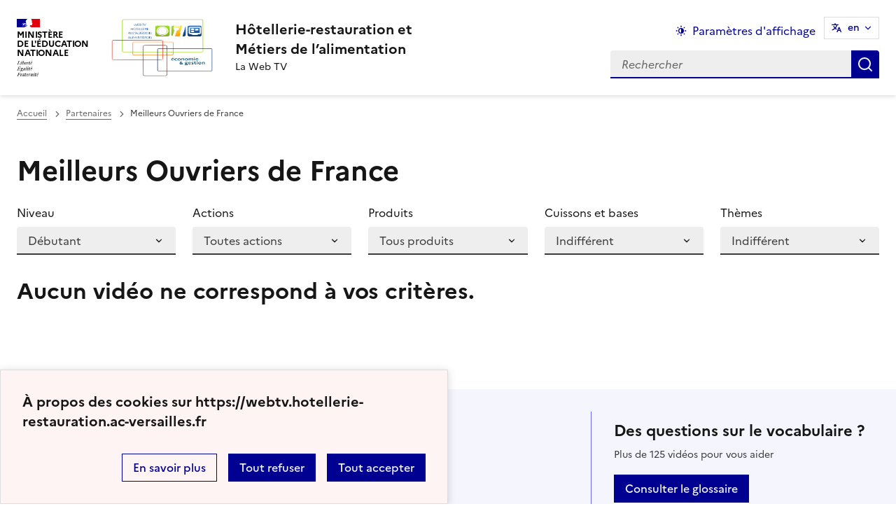

--- FILE ---
content_type: text/html; charset=utf-8
request_url: https://webtv.hotellerie-restauration.ac-versailles.fr/Meilleurs-Ouvriers-de-France?debut_actu=18&lang=en
body_size: 6512
content:

<!DOCTYPE html>
<html dir="ltr" lang="en" class="ltr en no-js" data-fr-scheme="system">
<head>
	<script type='text/javascript'>/*<![CDATA[*/(function(H){H.className=H.className.replace(/\bno-js\b/,'js')})(document.documentElement);/*]]>*/</script>
	<title>Hôtellerie-restauration et 

Métiers de l’alimentation - La Web TV</title>
	
	<meta http-equiv="Content-Type" content="text/html; charset=utf-8" />
<meta name="viewport" content="width=device-width, initial-scale=1" />


<link rel="alternate" type="application/rss+xml" title="Subscribe to the RSS flow or PODCAST of the new videos" href="spip.php?page=backend" />


<link rel='stylesheet' href='local/cache-css/120269607e7e39e0685788215afec280.css?1765878293' type='text/css' /><script>
var mediabox_settings={"auto_detect":true,"ns":"box","tt_img":true,"sel_g":"#documents_portfolio a[type='image\/jpeg'],#documents_portfolio a[type='image\/png'],#documents_portfolio a[type='image\/gif']","sel_c":".mediabox,.lien_video","str_ssStart":"Slideshow","str_ssStop":"Stop","str_cur":"{current}\/{total}","str_prev":"Previous","str_next":"Next","str_close":"Close","str_loading":"Loading\u2026","str_petc":"Press \u2019Esc\u2019 to close","str_dialTitDef":"Dialogue box","str_dialTitMed":"Media display","splash_url":"","lity":{"skin":"_simple-dark","maxWidth":"90%","maxHeight":"90%","minWidth":"800px","minHeight":"90%","slideshow_speed":"2500","opacite":"0.7","defaultCaptionState":"expanded"}};
</script>
<!-- insert_head_css -->














<script type='text/javascript' src='local/cache-js/39faf5e458eb6824ce2cbd9299466ae8.js?1765878294'></script>










<!-- insert_head -->









<meta name="generator" content="SPIP 4.4.5" />





<meta name="theme-color" content="#000091"><!-- Défini la couleur de thème du navigateur (Safari/Android) -->
<link rel="apple-touch-icon" href="plugins/spip_dsfr/v1.11.2/favicon/apple-touch-icon.png"><!-- 180×180 -->
<link rel="icon" href="plugins/spip_dsfr/v1.11.2/favicon/favicon.svg" type="image/svg+xml">
<link rel="shortcut icon" href="plugins/spip_dsfr/v1.11.2/favicon/favicon.ico" type="image/x-icon"><!-- 32×32 -->
<link rel="manifest" href="plugins/spip_dsfr/v1.11.2/favicon/manifest.webmanifest" crossorigin="use-credentials"></head>

<body class="pas_surlignable page_mot">
<header role="banner" class="fr-header">
    <div class="fr-header__body">
        <div class="fr-container-xl fr-px-3w">
            <div class="fr-header__body-row">
                <div class="fr-header__brand fr-enlarge-link">
                    <div class="fr-header__brand-top">
                        <div class="fr-header__logo">
                            <p class="fr-logo">
                                Ministère<br>de l'éducation<br>nationale
								
                            </p>
                        </div>
                        <div class="fr-header__operator">
                            <img
	src="IMG/logo/logo_eg_webtv_transparent.png?1702305905" class='fr-responsive-img'
	width="1604"
	height="1210" alt='Logo de la webtv hr'/>
                            <!-- L’alternative de l’image (attribut alt) doit impérativement être renseignée et reprendre le texte visible dans l’image -->
                        </div>
                        <div class="fr-header__navbar">
                            <button class="fr-btn--search fr-btn" data-fr-opened="false" aria-controls="modal-866" title="Rechercher">
                                Rechercher
                            </button>
                            <button class="fr-btn--menu fr-btn" data-fr-opened="false" aria-controls="modal-855" aria-haspopup="menu" title="Menu" id="fr-btn-menu-mobile-3">
                                Menu
                            </button>
                        </div>
                    </div>
                    <div class="fr-header__service">
                        <a href="https://webtv.hotellerie-restauration.ac-versailles.fr" title="Accueil - Hôtellerie-restauration et <br>Métiers de l’alimentation"   aria-label="revenir à l'accueil du site">
                            <p class="fr-header__service-title">Hôtellerie-restauration et <br>Métiers de l’alimentation</p>
                        </a>
                        <p class="fr-header__service-tagline">La Web TV</p>
                    </div>
                </div>
                <div class="fr-header__tools">
                    <div class="fr-header__tools-links">
                        <ul class="fr-btns-group">
							<li>
								<button class="fr-link fr-fi-theme-fill fr-link--icon-left" aria-controls="fr-theme-modal" data-fr-opened="false" aria-label="Changer les paramêtres d'affichage" title="Paramètres d'affichage">Paramètres d'affichage</button>
							</li>
                        </ul>
                        <nav role="navigation" class="fr-translate fr-nav">
                            <div class="fr-nav__item">
                                <button class="fr-translate__btn fr-btn fr-btn--tertiary" aria-controls="translate-516" aria-expanded="false" title="Sélectionner une langue">
                                    en<span class="fr-hidden-lg"> - Français</span>
                                </button>
                                <div class="fr-collapse fr-translate__menu fr-menu" id="translate-516">
                                    <ul class="fr-menu__list">
                                        <li class=""><a href="Meilleurs-Ouvriers-de-France?debut_actu=18&amp;lang=fr"  class="fr-translate__language fr-nav__link" hreflang="FR" title="FR" lang="FR" ><span class="drapeau drapeau_fr">&nbsp;</span>&nbsp;French [fr]</a></li>
                                        <li class=""><a href="Meilleurs-Ouvriers-de-France?debut_actu=18&amp;lang=en"  class="fr-translate__language fr-nav__link" hreflang="EN" title="EN" lang="EN"    aria-current="true" ><span class="drapeau drapeau_en">&nbsp;</span>&nbsp;English [en]</a></li>
                                        <li class=""><a href="Meilleurs-Ouvriers-de-France?debut_actu=18&amp;lang=es"  class="fr-translate__language fr-nav__link" hreflang="ES" title="ES" lang="ES" ><span class="drapeau drapeau_es">&nbsp;</span>&nbsp;Spanish [es]</a></li>
                                        <li class=""><a href="Meilleurs-Ouvriers-de-France?debut_actu=18&amp;lang=it"  class="fr-translate__language fr-nav__link" hreflang="IT" title="IT" lang="IT" ><span class="drapeau drapeau_it">&nbsp;</span>&nbsp;Italian [it]</a></li>
                                    </ul>
                                </div>
                            </div>
                        </nav>
                    </div>
                    <div class="fr-header__search fr-modal" id="modal-866">
                        <div class="fr-container fr-container-lg--fluid">
                            <button class="fr-btn--close fr-btn" aria-controls="modal-866">Fermer</button>
                                <form action="spip.php?page=recherche" method="get">
	<div class="fr-search-bar" id="formulaire_recherche" role="search">
		<input name="page" value="recherche" type="hidden"
>

		<input type="hidden" name="lang" value="en" />
		<label for="recherche" class="fr-label">Search by terms</label>
		<input type="search" class="fr-input" size="10" placeholder="Rechercher" name="recherche" id="recherche" accesskey="4" autocapitalize="off" autocorrect="off"
		/><button type="submit" class="fr-btn" value="Rechercher" title="Search" />


</div>
</form>

                        </div>
                    </div>
                </div>
            </div>
        </div>
    </div>
    <div class="fr-header__menu fr-display-none" id="modal-855" aria-labelledby="fr-btn-menu-mobile-1">
            <div class="fr-header__menu-links"></div>
    </div>
</header>
<main id="main" role="main" class="fr-pb-6w">

	<div class="fr-container-xl fr-px-3w ">

		<nav role="navigation" class="fr-breadcrumb" aria-label="vous êtes ici :">
			<button class="fr-breadcrumb__button" aria-expanded="false" aria-controls="breadcrumb-1">Voir le fil d’Ariane</button>
			<div class="fr-collapse" id="breadcrumb-1">
				<ol class="fr-breadcrumb__list">
					<li><a class="fr-breadcrumb__link" title="Accueil du site" aria-label="revenir à l'accueil du site"  href="https://webtv.hotellerie-restauration.ac-versailles.fr/">Accueil</a></li>
					
					<li><a class="fr-breadcrumb__link"  href="#">Partenaires</a></li>
					
					<li><a class="fr-breadcrumb__link" aria-current="page">Meilleurs Ouvriers de France</a></li>
				</ol>
			</div>
		</nav>
		<h1 class="fr-h1 ">Meilleurs Ouvriers de France</h1>

		

		<!-- Modale Simple
     La balise <dialog> peut être placée n'importe où sur la page, toutefois
     nous vous conseillons, si vous en avez la possibilité,
     d'en faire un enfant direct de la balise <body>
-->
<div class="fr-grid-row fr-grid-row--gutters">

    <div class="fr-col">
<div class="fr-select-group">
    <label class="fr-label" for="select">
        Niveau
    </label>
    <select class="fr-select" id="mot2" name="mot2" onchange="filtrer2();">
        
                                                                                                                                                                                                                                                                                                                                                                                                                                                                     
         <option value="300">Débutant</option>
        

        
        
                                                                                                                                                                                                                                                                                                                                                                                                                                                        
         <option value="301">Confirmé</option>
        

        
        
                                                                                                                                                                                                                                                                                                                                                             
         <option value="302">Expert</option>
        

        
        
                                                                                                                                                                                                                                                                                                                                                                                                                                                                                                                                                                                                                                                                                                                                                                                                                                                                                                                                                                                                                                                                                                                                                                                                                                                                                                                                                                                                                                                                                                                                                                                                                                                                                                                                                                                                                                                                                                                                                                                                                                                             
         <option value="306">Tous niveaux</option>
        

        
        
        </p>
    </select>
</div>
    </div>

    <div class="fr-col">
<div class="fr-select-group">
    <label class="fr-label" for="select">
        Actions
    </label>
    <select class="fr-select" id="mot3" name="mot3" onchange="filtrer2();">
        
                                                                                                                                                                                                                                                                                                                                                                                                                                                                                                                                                                                                                                                                                                                                                                                                                                                                                                                                                                                                                                                                                                                                                                                                                                                                                                                                                                                                                                                                                                                                                                                                                                                                                                                                                                                                                                                                                                                                                                                                                                                                                                                        
         <option value="304">Toutes actions</option>
        

        
        
                                                                                                                                                                                                                                                                                
         <option value="309">Accueillir - servir - vendre</option>
        

        
        
                                                                                                 
         <option value="315">Assembler - décorer - présenter</option>
        

        
        
                                                                                                                                                    
         <option value="165">Découper - préparer en salle</option>
        

        
        
                                                                          
         <option value="313">Éplucher - laver- habiller</option>
        

        
        
                                                                                                                                                                             
         <option value="312">Organiser - mettre en place</option>
        

        
        
                                                     
         <option value="310">Préparer à l&#8217;office</option>
        

        
        
                                                                                                                                 
         <option value="314">Tailler - tourner - découper</option>
        

        
        
        </p>
    </select>
</div>
    </div>

    <div class="fr-col">
<div class="fr-select-group">
    <label class="fr-label" for="select">
        Produits
    </label>
    <select class="fr-select" id="mot4" name="mot4" onchange="filtrer2();">
        
                                                                                                                                                                                                                                                                                                                                                                                                                                                                                                                                                                                                                                                                                                                                                                                                                                                                                                                                                                                                                                                                                                                                                                                                                                                                                                                                                                                                                                                                                                                                                                                                                                                                                                                                                                                                                                                                                                                                                                                                                                        
         <option value="307">Tous produits</option>
        

        
        
                                                                                                                                                                                                                                                                                              
         <option value="151">Beurre - oeufs - fromages - crèmerie</option>
        

        
        
                   
         <option value="339">DGF</option>
        

        
        
                                                                                                                                                                                                                                                                                                                       
         <option value="287">Économat - épicerie - cave</option>
        

        
        
                                                                                                                                                                                                                                                
         <option value="232">Fruits - légumes</option>
        

        
        
                  
         <option value="316">Linge - buanderie</option>
        

        
        
                                                                                                                                               
         <option value="263">Poissons - coquillages - crustacés</option>
        

        
        
                                                                                            
         <option value="216">Viande - abats - charcuterie</option>
        

        
        
                                                                            
         <option value="217">Volailles - gibiers</option>
        

        
        
        </p>
    </select>
</div>
    </div>

    <div class="fr-col">
<div class="fr-select-group">
    <label class="fr-label" for="select">
        Cuissons et bases
    </label>
    <select class="fr-select" id="mot7" name="mot7" onchange="filtrer2();">
        
                                                                                                                                                                                                                                                                                                                                                                                                                                                                                                                                                                                                                                                                                                                                                                                                                                                                                                                                                                                                                                                                                                                                                                                                                                                                                                                                                                                                                                                                                                                                                                                                                                                                                                                                                                                                                                                                                                                                                                                                                                              
         <option value="330">Indifférent</option>
        

        
        
                                
         <option value="320">Cuire à court mouillement</option>
        

        
        
                
         <option value="321">Cuire avec un gaz</option>
        

        
        
                                                                 
         <option value="319">Cuire dans un liquide </option>
        

        
        
         
         <option value="323">Cuire par action chimique</option>
        

        
        
                                                                                                           
         <option value="317">Cuire par contact</option>
        

        
        
                     
         <option value="322">Cuire par immersion - corps gras</option>
        

        
        
                                              
         <option value="318">Cuire par rayonnement</option>
        

        
        
                                                                                                
         <option value="324">Fonds - fumets - sauces</option>
        

        
        
                                                                                          
         <option value="327">Pâtes - Crèmes</option>
        

        
        
             
         <option value="326">Potages - soupes</option>
        

        
        
                                                
         <option value="325">Préparations salées - appareils</option>
        

        
        
                                                                   
         <option value="328">Préparations sucrées - appareils</option>
        

        
        
        </p>
    </select>
</div>
    </div>

    <div class="fr-col">
<div class="fr-select-group">
    <label class="fr-label" for="select">
        Thèmes
    </label>
    <select class="fr-select" id="mot5" name="mot5" onchange="filtrer2();">
        
                                                                                                                                                                                                                                                                                                                                                                                                                                                                                                                                                                                                                                                                                                                                                                                                                                                                                                                                                                                                                                                                                                                                                                                                                                                                                                                                                                                                                                                                                                                                                                                                                                                                                                                                                                                                                                                                                                                                                                                                                                        
         <option value="305">Indifférent</option>
        

        
        
                                                                   
         <option value="260">In English</option>
        

        
        
                                                                                                                                                                                                                                                                                         
         <option value="261"><span lang='fr'>En espagnol</span></option>
        

        
        
                                                   
         <option value="338">Apprendre autrement</option>
        

        
        
                                                                                                                                                                                                                                                                                                                                          
         <option value="292">Concours</option>
        

        
        
                                
         <option value="346">Continuité pédagogique</option>
        

        
        
                               
         <option value="335">Éducation au Développement Durable</option>
        

        
        
                         
         <option value="334">En italien</option>
        

        
        
                   
         <option value="329">Équipements - matériels</option>
        

        
        
                         
         <option value="337">Évaluer</option>
        

        
        
                                                                               
         <option value="296">Fabrication, production</option>
        

        
        
                                                
         <option value="345">Famille des métiers de l&#8217;alimentation</option>
        

        
        
                                                  
         <option value="344">Famille des métiers de l’hôtellerie restauration</option>
        

        
        
                                                                                                                                                                                                                                                                                                                                                                                                                                                                                                                                                                                                                                                                   
         <option value="298">Formations - métiers</option>
        

        
        
                        
         <option value="178">Hygiène - maintenance - règlements</option>
        

        
        
                                                   
         <option value="342">Numérique éducatif</option>
        

        
        
                           
         <option value="343">Paroles de professionnels</option>
        

        
        
                                                                                                 
         <option value="336">Partenariats</option>
        

        
        
                          
         <option value="340">Ressources UPPIA - Usages du numérique</option>
        

        
        
                                      
         <option value="332">Restauration collective</option>
        

        
        
                                      
         <option value="277">Sciences - gastronomie moléculaire - innovations</option>
        

        
        
                      
         <option value="331">Vente</option>
        

        
        
              
         <option value="333">Vidéos sélectionnées</option>
        

        
        
        </p>
    </select>
</div>
    </div>

</div>



<script>

    function filtrer2(){
        
        groupe2 = $('#mot2').val();
    
        groupe3 = $('#mot3').val();
    
        groupe4 = $('#mot4').val();
    
        groupe7 = $('#mot7').val();
    
        groupe5 = $('#mot5').val();
    
        ajaxReload(
            'liste_ajax	', {
                callback:function(){

                },
                args:{
                    'debut_articles':'0',
        
        'mots[2]':groupe2,
    
        'mots[3]':groupe3,
    
        'mots[4]':groupe4,
    
        'mots[7]':groupe7,
    
        'mots[5]':groupe5,
    

    },
        history:false
    }
    );

    }

</script>
		<div class='ajaxbloc ajax-id-liste_ajax' data-ajax-env='64rzVtcG2FWvd7mfmVHDSn1OZrCl+w6KPZNB3MIph9GwfFku26FHYIgZ8sCjKtGTumnspphR18BtPWOI9yFAfqaFTT5dt2WRLwrHJxHehUsdCpcYhrJ5Tu2uHLZUWm+YERjJOVVkjFe1d5FTOO64/IOdZMClqNAIztQSajVjDxmkxGgnv7d4rbXUTk1GrtOB6ZxjVg5SOKCoW/uLvM3qnjt9CtNWzIg7S1tVTWCBXzvm2Drp' data-origin="Meilleurs-Ouvriers-de-France?debut_actu=18&amp;lang=en">

	<h2 class="fr-mt-4w">Aucun vidéo ne correspond à vos critères.</h2>


</div><!--ajaxbloc--></div>
</main>

<!-- footer avec partenaires -->

<!--
  Copie du 2022-12-14 10:21:38 par Philippe ROCA
  Fichier original plugins/squelette-dsfr/v1.7.2/inclure/social.html
-->
<!-- reseaux sociaux -->
<div class="fr-follow fr-mt-6w">
    <div class="fr-container-xl fr-px-3w">
        <div class="fr-grid-row">
            <div class="fr-col-12 fr-col-md-8">
                <div class="fr-follow__newsletter">
                    <div>
                        <p class="fr-h5">L'hôtellerie-restauration et les métiers de l’alimentation...<br>C'est aussi...</p>
                        <p class="fr-text--sm">Un site dédié aux fiches de préparation. Plus de 365 fiches sont déjà disponibles</p>
                    </div>
                    <div>
                        <a href="https://fiches.hotellerie-restauration.ac-versailles.fr/" target="_blank" class="fr-btn" title="S‘abonner à notre lettre d’information">Accéder au site des Fiches</a>
                    </div>
                </div>
            </div>
            <div class="fr-col-12 fr-col-md-4 fr-pl-4w">
                <div class="fr-follow__newsletter">
                    <div>
                        <p class="fr-h5">Des questions sur le vocabulaire ?</p>
                        <p class="fr-text--sm">Plus de 125 vidéos pour vous aider</p>
                    </div>
                    <div>
                        <a href="spip.php?page=vocabulaire" class="fr-btn" title="Voir les vidéos du glossaire">Consulter le glossaire</a>
                    </div>
                </div>
            </div>
        </div>
    </div>
</div><footer class="fr-footer fr-pb-3w" role="contentinfo" id="footer-1060">
    <div class="fr-container-xl fr-px-3w ">
        <div class="fr-footer__body">
            <div class="fr-footer__brand fr-enlarge-link">
                <a href="https://webtv.hotellerie-restauration.ac-versailles.fr" title="Retour à l’accueil"   aria-label="Revenir à l'accueil du site">
                    <p class="fr-logo">
                        Ministère<br>de l'éducation<br>nationale
                    </p>
                </a>
            </div>
            <div class="fr-footer__content">
                <p class="fr-footer__content-desc"> 2006 - 2026 Hôtellerie-restauration et <br>Métiers de l’alimentation</p>
                <ul class="fr-footer__content-list">
                    
                    <li class="fr-footer__content-item">
                        <a class="fr-footer__content-link" target="_blank" href="https://www.hotellerie-restauration.ac-versailles.fr/" title="Ouvrir le site Hôtellerie-Restauration"   aria-label="ouvrir le site Hôtellerie-Restauration">Hôtellerie-Restauration</a>
                    </li>
                    
                    <li class="fr-footer__content-item">
                        <a class="fr-footer__content-link" target="_blank" href="https://www.metiers-alimentation.ac-versailles.fr/" title="Ouvrir le site Métiers de l&#8217;Alimentation"   aria-label="ouvrir le site Métiers de l&#8217;Alimentation">Métiers de l&#8217;Alimentation</a>
                    </li>
                    
                    <li class="fr-footer__content-item">
                        <a class="fr-footer__content-link" target="_blank" href="https://fiches.hotellerie-restauration.ac-versailles.fr/" title="Ouvrir le site Fiches techniques "   aria-label="ouvrir le site Fiches techniques ">Fiches techniques </a>
                    </li>
                    
                    <li class="fr-footer__content-item">
                        <a class="fr-footer__content-link" target="_blank" href="https://tourisme.ac-versailles.fr/" title="Ouvrir le site Centre national de ressources Tourisme"   aria-label="ouvrir le site Centre national de ressources Tourisme">Centre national de ressources Tourisme</a>
                    </li>
                    
                </ul>
            </div>
        </div>
        <div class="fr-footer__bottom">
            <ul class="fr-footer__bottom-list">
                <li class="fr-footer__bottom-item">
                    <a class="fr-footer__bottom-link" href="spip.php?page=plan"  title="Plan du site" aria-label="ouvrir le plan du site">Plan du site</a>
                </li>
				 
				<li class="fr-footer__bottom-item">
					<a class="fr-footer__bottom-link" href="spip.php?page=contact"  title="Contact" aria-label="ouvrir le formulaire de contact">Nous contacter</a>
				</li>
				
                <li class="fr-footer__bottom-item">
                    <a class="fr-footer__bottom-link" href="#">Accessibilité : partiellement conforme</a>
                </li>
                <li class="fr-footer__bottom-item">
                    <a class="fr-footer__bottom-link" href="spip.php?page=mentions"  title="Mentions" aria-label="voir les mentions légales">Mentions légales</a>
                </li>
                
                

				 <li class="fr-footer__bottom-item">
					<a class="fr-footer__bottom-link" href="spip.php?page=login&amp;url=Meilleurs-Ouvriers-de-France%3Fdebut_actu%3D18%26amp%3Blang%3Den" aria-label="ouvrir le formulaire de connexion" title="connexion" rel="nofollow">Log in</a>
				</li>
				
				


				<li class="fr-footer__bottom-item">
					<button class="fr-footer__bottom-link fr-fi-theme-fill fr-link--icon-left" aria-controls="fr-theme-modal" data-fr-opened="false">Paramètres d'affichage</button>
				</li>
            </ul>

        </div>
    </div>
</footer>



<dialog id="fr-theme-modal" class="fr-modal" role="dialog" aria-labelledby="fr-theme-modal-title">
	<div class="fr-container fr-container--fluid fr-container-md">
		<div class="fr-grid-row fr-grid-row--center">
			<div class="fr-col-12 fr-col-md-6 fr-col-lg-4">
				<div class="fr-modal__body">
					<div class="fr-modal__header">
						<button class="fr-link--close fr-link" aria-controls="fr-theme-modal">Fermer</button>
					</div>
					<div class="fr-modal__content">
						<h1 id="fr-theme-modal-title" class="fr-modal__title">
							Paramètres d’affichage
						</h1>
						<div id="fr-display" class="fr-form-group fr-display">
							<div class="fr-form-group">
								<fieldset class="fr-fieldset">
									<legend class="fr-fieldset__legend fr-text--regular" id='-legend'>
										Choisissez un thème pour personnaliser l’apparence du site.
									</legend>
									<div class="fr-fieldset__content">
										<div class="fr-radio-group fr-radio-rich">
											<input value="light" type="radio" id="fr-radios-theme-light" name="fr-radios-theme">
											<label class="fr-label" for="fr-radios-theme-light">Thème clair
											</label>
											<div class="fr-radio-rich__img" data-fr-inject-svg>
												<img src="plugins/spip_dsfr/v1.11.2/img/light.svg" alt="">
												<!-- L’alternative de l’image (attribut alt) doit rester vide car l’image est illustrative et ne doit pas être restituée aux technologies d’assistance -->
											</div>
										</div>
										<div class="fr-radio-group fr-radio-rich">
											<input value="dark" type="radio" id="fr-radios-theme-dark" name="fr-radios-theme">
											<label class="fr-label" for="fr-radios-theme-dark">Thème sombre
											</label>
											<div class="fr-radio-rich__img" data-fr-inject-svg>
												<img src="plugins/spip_dsfr/v1.11.2/img/dark.svg" alt="">
												<!-- L’alternative de l’image (attribut alt) doit rester vide car l’image est illustrative et ne doit pas être restituée aux technologies d’assistance -->
											</div>
										</div>
										<div class="fr-radio-group fr-radio-rich">
											<input value="system" type="radio" id="fr-radios-theme-system" name="fr-radios-theme">
											<label class="fr-label" for="fr-radios-theme-system">Système
												<span class="fr-hint-text">Utilise les paramètres système.</span>
											</label>
											<div class="fr-radio-rich__img" data-fr-inject-svg>
												<img src="plugins/spip_dsfr/v1.11.2/img/system.svg" alt="">
												<!-- L’alternative de l’image (attribut alt) doit rester vide car l’image est illustrative et ne doit pas être restituée aux technologies d’assistance -->
											</div>
										</div>
									</div>
								</fieldset>
							</div>
						</div>
					</div>
				</div>
			</div>
		</div>
	</div>
</dialog>


<script>
	$('table').removeClass('spip');
</script>
</body>

<script type="module" src="plugins/spip_dsfr/v1.11.2/dsfr/dsfr.module.min.js"></script>
<script type="text/javascript" nomodule src="plugins/spip_dsfr/v1.11.2/dsfr/dsfr.nomodule.min.js"></script>

</html>

